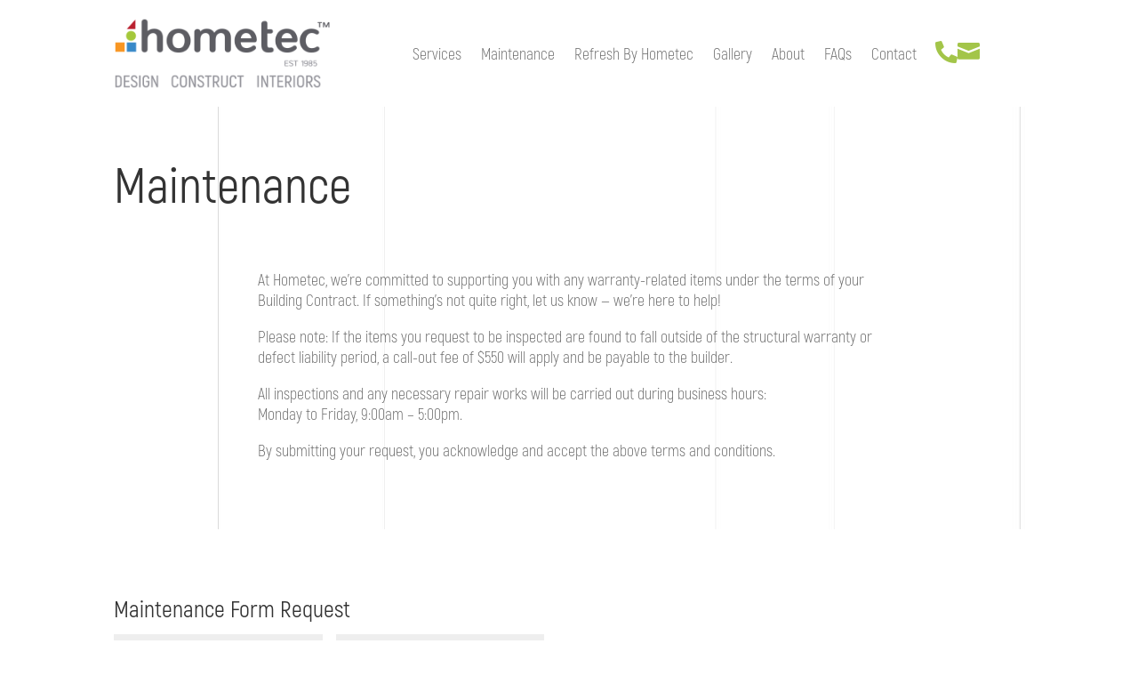

--- FILE ---
content_type: text/css
request_url: https://www.hometec.com.au/wp-content/et-cache/153/et-core-unified-153.min.css?ver=1758002931
body_size: 222
content:
.header-section .et_pb_row>.et_pb_column:first-child{width:90%!important;margin-right:2%!important}.header-section .et_pb_row>.et_pb_column:last-child{width:10%!important;display:flex;flex-wrap:wrap;flex-direction:row;gap:25px;align-items:center}.header-section .header-icon{margin-bottom:0!important}.header-section .call-popup{z-index:-1;opacity:0;pointer-events:none}.header-section .call-popup.show{transition:all 0.3s;z-index:99!important;opacity:1!important;pointer-events:auto!important}.header-section .call-popup p{padding-bottom:0!important}.header-section .call-popup .close{position:absolute;right:-10px;top:-19px}.home-portfolio img{height:340px;object-fit:cover}h1,h2,h3,h4,h5,h6{font-family:'Akrobat Regular',Helvetica,Arial,Lucida,sans-serif}body,html{font-family:'Akrobat Light',Helvetica,Arial,Lucida,sans-serif}.align-middle{align-self:center}.left-content .et_pb_column:first-child{order:2;margin-right:0!important}.left-content .et_pb_column:last-child{order:1;margin-right:5.5%}.ul-two-column ul{column-count:2}@media only screen and (max-width:980px){.header-section .et_pb_row>.et_pb_column:first-child{width:100%!important;margin-right:0!important}.header-section .et_pb_row>.et_pb_column:last-child{width:100%!important;align-items:center;justify-content:center}}

--- FILE ---
content_type: text/css
request_url: https://www.hometec.com.au/wp-content/et-cache/153/et-core-unified-tb-40-tb-182-deferred-153.min.css?ver=1758002931
body_size: 705
content:
@font-face{font-family:"Akrobat Regular";font-display:swap;src:url("https://www.hometec.com.au/wp-content/uploads/et-fonts/Akrobat-Regular.otf") format("opentype")}@font-face{font-family:"Akrobat Light";font-display:swap;src:url("https://www.hometec.com.au/wp-content/uploads/et-fonts/Akrobat-Light.otf") format("opentype")}@font-face{font-family:"Akrobat Bold";font-display:swap;src:url("https://www.hometec.com.au/wp-content/uploads/et-fonts/Akrobat-Bold.otf") format("opentype")}.et_pb_section_1_tb_footer.et_pb_section{padding-top:0px}.et_pb_row_1_tb_footer{border-top-width:2px}.et_pb_row_1_tb_footer,body #page-container .et-db #et-boc .et-l .et_pb_row_1_tb_footer.et_pb_row,body.et_pb_pagebuilder_layout.single #page-container #et-boc .et-l .et_pb_row_1_tb_footer.et_pb_row,body.et_pb_pagebuilder_layout.single.et_full_width_page #page-container #et-boc .et-l .et_pb_row_1_tb_footer.et_pb_row,.et_pb_row_2_tb_footer,body #page-container .et-db #et-boc .et-l .et_pb_row_2_tb_footer.et_pb_row,body.et_pb_pagebuilder_layout.single #page-container #et-boc .et-l .et_pb_row_2_tb_footer.et_pb_row,body.et_pb_pagebuilder_layout.single.et_full_width_page #page-container #et-boc .et-l .et_pb_row_2_tb_footer.et_pb_row{max-width:100%}.et_pb_text_0_tb_footer,.et_pb_text_2_tb_footer{line-height:2em;font-family:'Akrobat Light',Helvetica,Arial,Lucida,sans-serif;font-size:18px;line-height:2em}.et_pb_text_0_tb_footer.et_pb_text a,.et_pb_text_1_tb_footer.et_pb_text a,.et_pb_text_2_tb_footer.et_pb_text a{color:#666666!important}.et_pb_text_0_tb_footer a,.et_pb_text_1_tb_footer a,.et_pb_text_2_tb_footer a{text-decoration:underline}.et_pb_text_0_tb_footer h1,.et_pb_text_1_tb_footer h1,.et_pb_text_2_tb_footer h1{text-align:left}.et_pb_text_0_tb_footer h3,.et_pb_text_1_tb_footer h3,.et_pb_text_2_tb_footer h3{font-weight:700;text-transform:uppercase;font-size:16px;letter-spacing:5px;line-height:1.8em}.et_pb_text_1_tb_footer{line-height:2em;font-size:18px;line-height:2em}.et_pb_social_media_follow_0_tb_footer{filter:invert(100%);backface-visibility:hidden}html:not(.et_fb_edit_enabled) #et-fb-app .et_pb_social_media_follow_0_tb_footer:hover{filter:invert(100%)}ul.et_pb_social_media_follow_0_tb_footer{margin-top:-20px!important;margin-left:-10px!important}.et_pb_button_0_tb_footer_wrapper .et_pb_button_0_tb_footer,.et_pb_button_0_tb_footer_wrapper .et_pb_button_0_tb_footer:hover{padding-top:6px!important;padding-right:0px!important;padding-bottom:6px!important;padding-left:0px!important}body #page-container .et_pb_section .et_pb_button_0_tb_footer{color:#000000!important;border-width:0px!important;border-radius:0px;font-size:14px;font-weight:700!important;background-color:rgba(0,0,0,0)}body #page-container .et_pb_section .et_pb_button_0_tb_footer:after{font-size:1.6em}body.et_button_custom_icon #page-container .et_pb_button_0_tb_footer:after{font-size:14px}.et_pb_button_0_tb_footer{box-shadow:0px 1px 0px 0px #000000}.et_pb_button_0_tb_footer,.et_pb_button_0_tb_footer:after{transition:all 300ms ease 0ms}.et_pb_image_0_tb_footer .et_pb_image_wrap img{max-height:150px;width:auto}.et_pb_image_0_tb_footer{margin-bottom:40px!important;text-align:center}.et_pb_image_1_tb_footer .et_pb_image_wrap img{max-height:50px;width:auto}.et_pb_image_1_tb_footer{text-align:center}.et_pb_section_2_tb_footer.et_pb_section{padding-top:20px;padding-bottom:20px}.et_pb_row_2_tb_footer.et_pb_row{padding-top:0px!important;padding-bottom:0px!important;padding-top:0px;padding-bottom:0px}.et_pb_text_4_tb_footer.et_pb_text a{color:#E09900!important}@media only screen and (max-width:980px){.et_pb_row_1_tb_footer{border-top-width:2px}body #page-container .et_pb_section .et_pb_button_0_tb_footer:after{display:inline-block;opacity:0}body #page-container .et_pb_section .et_pb_button_0_tb_footer:hover:after{opacity:1}.et_pb_image_0_tb_footer .et_pb_image_wrap img,.et_pb_image_1_tb_footer .et_pb_image_wrap img{width:auto}}@media only screen and (max-width:767px){.et_pb_row_1_tb_footer{border-top-width:2px}ul.et_pb_social_media_follow_0_tb_footer{margin-top:-20px!important}body #page-container .et_pb_section .et_pb_button_0_tb_footer:after{display:inline-block;opacity:0}body #page-container .et_pb_section .et_pb_button_0_tb_footer:hover:after{opacity:1}.et_pb_image_0_tb_footer .et_pb_image_wrap img,.et_pb_image_1_tb_footer .et_pb_image_wrap img{width:auto}}@font-face{font-family:"Akrobat Regular";font-display:swap;src:url("https://www.hometec.com.au/wp-content/uploads/et-fonts/Akrobat-Regular.otf") format("opentype")}@font-face{font-family:"Akrobat Light";font-display:swap;src:url("https://www.hometec.com.au/wp-content/uploads/et-fonts/Akrobat-Light.otf") format("opentype")}@font-face{font-family:"Akrobat Bold";font-display:swap;src:url("https://www.hometec.com.au/wp-content/uploads/et-fonts/Akrobat-Bold.otf") format("opentype")}